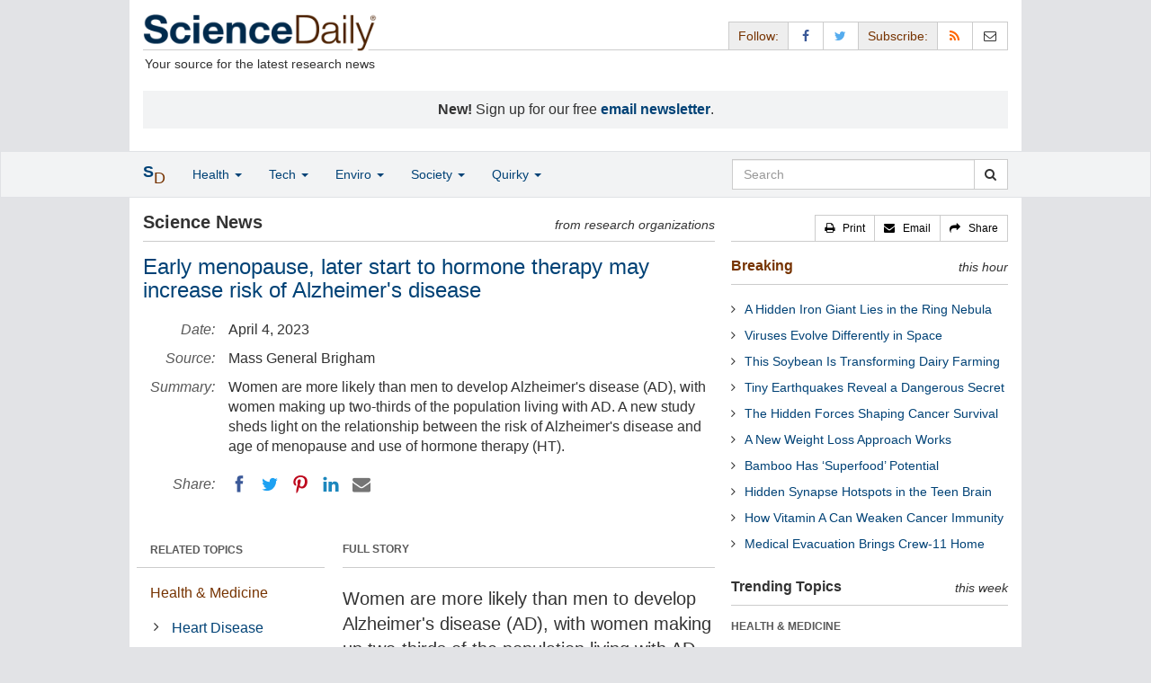

--- FILE ---
content_type: text/html
request_url: https://www.sciencedaily.com/releases/2023/04/230403162627.htm
body_size: 12301
content:
<!DOCTYPE html>
<!--?xml encoding="UTF-8"--><html lang="en">
  <head>
	<meta charset="utf-8" />
	<meta http-equiv="X-UA-Compatible" content="IE=edge" />
	<meta id="viewport" name="viewport" content="width=device-width, initial-scale=1" />
        <meta name="robots" content="max-image-preview:large" />
	<title>Early menopause, later start to hormone therapy may increase risk of Alzheimer's disease | ScienceDaily</title>

	<meta name="description" content="Women are more likely than men to develop Alzheimer&amp;apos;s disease (AD), with women making up two-thirds of the population living with AD. A new study sheds light on the relationship between the risk of Alzheimer&amp;apos;s disease and age of menopause and use of hormone therapy (HT)." id="metasummary" />
	<meta name="keywords" content="Heart Disease; Today&amp;amp;#039;s Healthcare; Medical Devices; Mental Health Research; Mental Health; Dementia; Alzheimer&amp;amp;#039;s; Intelligence" id="metakeywords" />

	<meta name="last-modified" content="Sun, 18 Jan 2026 17:03:24 GMT" />
	<meta name="expires" content="Sun, 18 Jan 2026 18:03:24 GMT" />

	<meta property="og:title" id="og_title" content="Early menopause, later start to hormone therapy may increase risk of Alzheimer&amp;apos;s disease" />
	<meta property="og:type" content="article" />
	<meta property="og:url" id="og_url" content="https://www.sciencedaily.com/releases/2023/04/230403162627.htm" />
        <meta property="og:image" id="og_image" content="https://www.sciencedaily.com/images/scidaily-icon.png" />
        <meta property="og:image:width" id="og_image_width" content="200" />
        <meta property="og:image:height" id="og_image_height" content="200" />
	<meta property="og:description" id="og_description" content="Women are more likely than men to develop Alzheimer&amp;apos;s disease (AD), with women making up two-thirds of the population living with AD. A new study sheds light on the relationship between the risk of Alzheimer&amp;apos;s disease and age of menopause and use of hormone therapy (HT)." />
	<meta property="og:site_name" content="ScienceDaily" />

	<link rel="canonical" href="https://www.sciencedaily.com/releases/2023/04/230403162627.htm" />
	<link rel="alternate" type="application/rss+xml" title="ScienceDaily: Latest Science News" href="https://www.sciencedaily.com/rss/" />

	<!-- Bootstrap core CSS -->
	<link href="/css/bootstrap.min.css" rel="stylesheet" />

	<!-- Font Awesome CSS -->
	<link href="/css/font-awesome.min.css" rel="stylesheet" />

	<!-- YAMM!3 CSS -->
	<link href="/css/yamm.css" rel="stylesheet" />
	
	<!-- Social Share Kit CSS -->
	<link href="/css/social-share-kit.css" rel="stylesheet" type="text/css" />

	<!-- Custom styles for this template -->
	<link href="/css/custom-202404121350.css" rel="stylesheet" />
	
<script type="text/javascript">
	/* Google Analytics TCF 2.0 support */
	window['gtag_enable_tcf_support'] = true;
</script>

<!-- Google tag (gtag.js) -->
<script async src="https://www.googletagmanager.com/gtag/js?id=G-GT6V1PPT8H"></script>
<script>
  window.dataLayer = window.dataLayer || [];
  function gtag(){dataLayer.push(arguments);}
  gtag('js', new Date());
  gtag('config', 'G-GT6V1PPT8H');
</script>

<script type="text/javascript" async="async" data-noptimize="1" data-cfasync="false" src="//scripts.pubnation.com/tags/197d605c-8b0a-4d0c-8229-cd0e28a78762.js"></script>

</head>
<body>

<header>

	<a href="#main" class="skip">Skip to main content</a>

	<!-- Container -->
    <div class="container white">
	    
		<!-- Row -->
	    <div class="row header">
		    
		    <div class="col-sm-5 col-md-4 no-padding-right">
			    <div class="logo">
				    <a href="/" title="ScienceDaily"><img src="/images/sd-logo.png" height="43" width="260" alt="ScienceDaily" /></a>
				    <hr class="hr-logo" />
				    <div class="clearfix"></div>
				    <div class="motto">Your source for the latest research news</div>
			    </div>
		    </div>
		    
			<div class="col-sm-7 col-md-8 no-padding-left hidden-xs">
				<div class="sharing">
					<div id="controls" class="btn-group" role="group" aria-label="...">
						<a href="#" class="btn btn-default topbar hidden-xs" role="button" aria-disabled="true">Follow:</a>
						<a href="https://www.facebook.com/sciencedaily" class="btn btn-default" data-toggle="tooltip" data-placement="bottom" title="Facebook" aria-label="Facebook Page"><i class="fa fa-facebook fa-fw" role="presentation"><span class="display-none">Facebook</span></i></a>
						<a href="https://twitter.com/sciencedaily" class="btn btn-default" data-toggle="tooltip" data-placement="bottom" title="X/Twitter" aria-label="X/Twitter Page"><i class="fa fa-twitter fa-fw" role="presentation"><span class="display-none">X/Twitter</span></i></a>
						<a href="#" class="btn btn-default topbar hidden-xs" role="button" aria-disabled="true">Subscribe:</a>
						<a href="/newsfeeds.htm" class="btn btn-default hidden-tiny" data-toggle="tooltip" data-placement="bottom" title="RSS Feeds" aria-label="RSS Feeds"><i class="fa fa-rss fa-fw" role="presentation"><span class="display-none">RSS Feeds</span></i></a>
						<a href="https://sciencedaily.substack.com" class="btn btn-default" target="_blank" data-toggle="tooltip" data-placement="bottom" title="Newsletter" aria-label="Newsletter"><i class="fa fa-envelope-o fa-fw" role="presentation"><span style="display: none">Newsletter</span></i></a>
					</div>
				</div>

			</div>

		</div>
		
		<div id="callout">
<strong>New!</strong> Sign up for our free <strong><a href="https://sciencedaily.substack.com/#" target="_blank">email newsletter</a></strong>.</div>
		
	</div>
<!-- /container -->

</header>

    <div id="contents" class="container white">
	    
	<div class="row">

		<!-- Main -->
		<main id="main">
		<div class="col-sm-7 col-md-8 main less-padding-right hyphenate">
			
			<!-- Top Science News -->
			<div class="head no-print">
				<div class="pull-left head-left">Science News</div>
				<div class="pull-right head-right">from research organizations</div>
			</div>
			<div class="clearfix"></div>
			<hr class="head-rule no-print" />
			
			<h1 id="headline" class="headline">Early menopause, later start to hormone therapy may increase risk of Alzheimer's disease</h1>
			
			
			<dl class="dl-horizontal dl-custom">
				<dt>Date:</dt>
				<dd id="date_posted">April 4, 2023</dd>
				<dt>Source:</dt>
				<dd id="source">Mass General Brigham</dd>
				<dt>Summary:</dt>
				<dd id="abstract">Women are more likely than men to develop Alzheimer&apos;s disease (AD), with women making up two-thirds of the population living with AD. A new study sheds light on the relationship between the risk of Alzheimer&apos;s disease and age of menopause and use of hormone therapy (HT).</dd>
				<dt class="no-print">Share:</dt>
				<dd class="no-print">
					<div id="share_top">
						<div data-url="https://www.sciencedaily.com/releases/2023/04/230403162627.htm" class="ssk-sm ssk-group">
							<a href="#" class="ssk ssk-icon ssk-facebook" aria-label="Facebook"><span class="display-none">Facebook</span></a>
							<a href="#" class="ssk ssk-icon ssk-twitter" aria-label="Twitter"><span class="display-none">Twitter</span></a>
							<a href="#" class="ssk ssk-icon ssk-pinterest" aria-label="Pinterest"><span class="display-none">Pinterest</span></a>
							<a href="#" class="ssk ssk-icon ssk-linkedin" aria-label="LinkedIN"><span class="display-none">LinkedIN</span></a>
							<a href="#" class="ssk ssk-icon ssk-email" aria-label="Email"><span class="display-none">Email</span></a>
						</div>
					</div>
				</dd>
			</dl>
			
						<div class="mobile-top-rectangle">
				
						</div>
				
			<div class="row">
				
				<div class="col-md-8 col-md-push-4">
					
					<div class="fullstory">FULL STORY</div>
					<hr class="hr-fullstory" />

					<!-- /story_photo -->
					<div class="clearfix"></div>

					<div id="story_text" class="hyphenate underline">

						<div id="featured"></div>
						<p id="first" class="lead">Women are more likely than men to develop Alzheimer's disease (AD), with women making up two-thirds of the population living with AD. A new study, led by Mass General Brigham researchers, sheds light on the relationship between the risk of Alzheimer's disease and age of menopause and use of hormone therapy (HT). The results, published in <em>JAMA Neurology</em>, indicate that early age at menopause may be a risk factor for AD dementia, but that women who were prescribed HT around the age of menopause onset did not show increased risk.</p>

						<div id="text">
<p>&quot;HT is the most reliable way to ameliorate severe menopause symptoms, but over the last few decades, there has been a lack of clarity on how HT affects the brain,&quot; said corresponding author Rachel Buckley, PhD, of the Department of Neurology at Massachusetts General Hospital (MGH), a founding member of the Mass General Brigham healthcare system. &quot;We found that the highest levels of tau, a protein involved in Alzheimer's disease, were only observed in hormone therapy users who reported a long delay between age at menopause onset and their initiation of hormone therapy. The idea that tau deposition may underlie the association between late hormone therapy intervention and Alzheimer's disease dementia was a huge finding, something that hadn't been seen before.&quot;</p>
<p>Premature menopause, defined as menopause that occurs spontaneously before the age of 40 or due to surgical intervention before the age of 45, has been associated with increased risk of AD dementia. HT improves many severe symptoms related to menopause and has been hypothesized to also prevent cognitive impairment. However, two decades ago, the seminal Women's Health Initiative (WHI) study found that HT use was associated with a nearly two-fold higher incidence of dementia compared to a placebo among women aged 65 years and older, possibly due to the initiation of HT many years after menopause onset. To better understand these findings, Buckley and colleagues used positron emission tomography (PET) neuroimaging to study how the presence of two proteins involved in AD dementia, ?-amyloid and tau, related to age at menopause and HT use. While previous studies examined symptoms of cognitive decline in menopausal women, few investigations analyzed the biological factors underlying these changes, which may be at play in determining risk of Alzheimer's disease.</p>
<p>&quot;When it comes to hormone therapy, timing is everything,&quot; said co-author JoAnn Manson, MD, MPH, DrPH, one of the lead investigators of the WHI and chief of the Division of Preventive Medicine at Brigham and Women's Hospital, a founding member of the Mass General Brigham healthcare system. &quot;Our previous findings from the WHI suggested that starting HT early in menopause, rather than late initiation, provides better outcomes for heart disease, cognitive function, and all-cause mortality -- and this study suggests that the same is true for tau deposition.&quot;</p>
<p>The researchers used data from the Wisconsin Registry for Alzheimer's Prevention (WRAP), one of the few longitudinal studies on AD dementia that includes detailed information on menopause and HT use as well as PET neuroimaging. They analyzed PET scans from 292 cognitively unimpaired adults to determine levels of amyloid and tau in seven regions of the brain. Tau, which is known to be present in greater quantities in women compared to men in these brain regions, was the primary focus of the investigation, as its presence may offer insight into the sex-specific aspects of AD dementia and the risks that post-menopausal women may experience, even before they begin to display symptoms of cognitive decline.</p>
<p>As expected, women had greater levels of tau compared to men of the same age, especially in cases where they also had elevated ?-amyloid. But the researchers also found that the association between abnormal levels of ?-amyloid and tau was much stronger in women who had earlier menopause onset, even after adjusting for known causes of premature menopause, such as smoking and oophorectomy, and even genetic risk factors for AD dementia. Notably, tau levels were high in the entorhinal and inferior temporal regions, which are located close to the memory-center of the brain and are known to be involved in the progression of AD dementia. Given that many women who undergo premature menopause use HT, the researchers examined whether HT use was associated with ?-amyloid and tau. While they did confirm this association, they observed that late initiation of HT -- five years or more after menopause -- drove this relationship. Many women in the late-HT-initiation group began HT close to a decade after menopause.</p>
<p>Going forward, the researchers are continuing to study sex-specific risk factors for AD dementia by analyzing biological signatures, including sex hormones, in blood plasma and on the X-chromosome. They are also continuing to engage in efforts to understand the unique role that tau plays in women compared to men, its impact on the brain, and why earlier menopause and late HT initiation may be associated with increased tau, even in cognitively unimpaired women.</p>
<p>&quot;Up to 10 percent of women experience premature or early menopause, and our findings suggest that earlier age at menopause may be a risk factor for AD dementia,&quot; said first author Gillian Coughlan, PhD, of the MGH Department of Neurology. &quot;Hormone therapy can have negative effects on cognition, but only if initiated several years after age at menopause. These observational findings support clinical guidelines that state hormone therapy should be administered close to menopause onset, but not several years after.&quot;</p></div>

					</div>
<!-- /story_text -->

				</div>
<!-- /col-md-8 -->
				
				<div class="col-md-4 col-md-pull-8 less-padding-left no-print">
					
					<div class="row">

						<div class="col-xs-6 col-md-12">
							
							<ul class="nav topics">
								<li class="nav-header">
<a href="#">RELATED TOPICS</a>
									<ul id="related_topics" class="nav subnav">
										<li>
<a href="/news/health_medicine/">Health &amp; Medicine</a>
											<ul class="nav nav-condensed fa-ul">
												<li>
<i class="fa-li fa fa-angle-right" role="presentation"></i><a href="/news/health_medicine/heart_disease/" rel="tag">Heart Disease</a>
</li>
												<li>
<i class="fa-li fa fa-angle-right" role="presentation"></i><a href="/news/health_medicine/today's_healthcare/" rel="tag">Today's Healthcare</a>
</li>
												<li>
<i class="fa-li fa fa-angle-right" role="presentation"></i><a href="/news/health_medicine/medical_devices/" rel="tag">Medical Devices</a>
</li>
												<li>
<i class="fa-li fa fa-angle-right" role="presentation"></i><a href="/news/health_medicine/mental_health/" rel="tag">Mental Health Research</a>
</li>
											</ul>
										</li>
										<li>
<a href="/news/mind_brain/">Mind &amp; Brain</a>
											<ul class="nav nav-condensed fa-ul">
												<li>
<i class="fa-li fa fa-angle-right" role="presentation"></i><a href="/news/mind_brain/mental_health/" rel="tag">Mental Health</a>
</li>
												<li>
<i class="fa-li fa fa-angle-right" role="presentation"></i><a href="/news/mind_brain/dementia/" rel="tag">Dementia</a>
</li>
												<li>
<i class="fa-li fa fa-angle-right" role="presentation"></i><a href="/news/mind_brain/alzheimer's/" rel="tag">Alzheimer's</a>
</li>
												<li>
<i class="fa-li fa fa-angle-right" role="presentation"></i><a href="/news/mind_brain/intelligence/" rel="tag">Intelligence</a>
</li>
											</ul>
										</li>
</ul>
								</li>
							</ul>
							
						</div>
						
						<div class="col-xs-6 col-md-12">

							<ul class="nav topics">
								<li class="nav-header">
<a href="#">RELATED TERMS</a>
									<ul id="related_terms" class="nav nav-condensed fa-ul">
										<li>
<i class="fa-li fa fa-angle-right" role="presentation"></i><a href="/terms/alzheimer's_disease.htm">Alzheimer's disease</a>
</li>
										<li>
<i class="fa-li fa fa-angle-right" role="presentation"></i><a href="/terms/urinary_incontinence.htm">Urinary incontinence</a>
</li>
										<li>
<i class="fa-li fa fa-angle-right" role="presentation"></i><a href="/terms/gene_therapy.htm">Gene therapy</a>
</li>
										<li>
<i class="fa-li fa fa-angle-right" role="presentation"></i><a href="/terms/antibiotic_resistance.htm">Antibiotic resistance</a>
</li>
										<li>
<i class="fa-li fa fa-angle-right" role="presentation"></i><a href="/terms/personalized_medicine.htm">Personalized medicine</a>
</li>
										<li>
<i class="fa-li fa fa-angle-right" role="presentation"></i><a href="/terms/therapy_dog.htm">Therapy dog</a>
</li>
										<li>
<i class="fa-li fa fa-angle-right" role="presentation"></i><a href="/terms/estrogen.htm">Estrogen</a>
</li>
										<li>
<i class="fa-li fa fa-angle-right" role="presentation"></i><a href="/terms/psychology.htm">Psychology</a>
</li>
</ul>
								</li>
							</ul>
		
						</div>
<!-- /col-xs-6 -->

					</div>
<!-- /row -->

				</div>
<!-- /col-md-4 -->
				
			</div>
<!-- /row -->
			
			<div id="insertion_end"></div>
			
						<hr />

						<div id="story_source">								<p><strong>Story Source:</strong></p>
								<p><a href="https://www.massgeneralbrigham.org/en/about/newsroom/press-releases/menopause-hormone-therapy-alzheimers-disease-risk" style="text-decoration: underline" rel="noopener noreferrer" target="_blank">Materials</a> provided by <a href="https://www.massgeneralbrigham.org/" rel="noopener noreferrer" target="_blank"><strong>Mass General Brigham</strong></a>. <em>Note: Content may be edited for style and length.</em></p>
</div>
<!-- /story_source -->
				
						<hr />
						<!-- /related_multimedia -->
						<div id="journal_references">
<p><strong>Journal Reference</strong>:</p>
<ol class="journal">
<li>Gillian T. Coughlan, Tobey J. Betthauser, Rory Boyle, Rebecca L. Koscik, Hannah M. Klinger, Lori B. Chibnik, Erin M. Jonaitis, Wai-Ying Wendy Yau, Allen Wenzel, Bradley T. Christian, Carey E. Gleason, Ursula G. Saelzler, Michael J. Properzi, Aaron P. Schultz, Bernard J. Hanseeuw, JoAnn E. Manson, Dorene M. Rentz, Keith A. Johnson, Reisa Sperling, Sterling C. Johnson, Rachel F. Buckley. <strong>Association of Age at Menopause and Hormone Therapy Use With Tau and β-Amyloid Positron Emission Tomography</strong>. <em>JAMA Neurology</em>, 2023; DOI: <a href="http://dx.doi.org/10.1001/jamaneurol.2023.0455" style="text-decoration: underline" rel="noopener noreferrer" target="_blank">10.1001/jamaneurol.2023.0455</a>
</li>
</ol>
<hr />
</div>
<!-- /journal_references -->

						<div id="citations">

							<div role="tabpanel" class="right-tabs clearfix">

								<p class="pull-left"><strong>Cite This Page</strong>:</p>

								<!-- Nav tabs -->
								<ul class="nav nav-tabs" role="tablist">
									<li role="presentation" class="active"><a href="#citation_mla" aria-controls="citation_mla" role="tab" data-toggle="tab">MLA</a></li>
									<li role="presentation"><a href="#citation_apa" aria-controls="citation_apa" role="tab" data-toggle="tab">APA</a></li>
									<li role="presentation"><a href="#citation_chicago" aria-controls="citation_chicago" role="tab" data-toggle="tab">Chicago</a></li>
								</ul>
								
								<!-- Tab panes -->
								<div class="tab-content tab-citations">
									<div role="tabpanel" class="tab-pane active" id="citation_mla">Mass General Brigham. "Early menopause, later start to hormone therapy may increase risk of Alzheimer's disease." ScienceDaily. ScienceDaily, 4 April 2023. &lt;www.sciencedaily.com<wbr>/<wbr>releases<wbr>/<wbr>2023<wbr>/<wbr>04<wbr>/<wbr>230403162627.htm&gt;.</div>
									<div role="tabpanel" class="tab-pane" id="citation_apa">Mass General Brigham. (2023, April 4). Early menopause, later start to hormone therapy may increase risk of Alzheimer's disease. <em>ScienceDaily</em>. Retrieved January 18, 2026 from www.sciencedaily.com<wbr>/<wbr>releases<wbr>/<wbr>2023<wbr>/<wbr>04<wbr>/<wbr>230403162627.htm</div>
									<div role="tabpanel" class="tab-pane" id="citation_chicago">Mass General Brigham. "Early menopause, later start to hormone therapy may increase risk of Alzheimer's disease." ScienceDaily. www.sciencedaily.com<wbr>/<wbr>releases<wbr>/<wbr>2023<wbr>/<wbr>04<wbr>/<wbr>230403162627.htm (accessed January 18, 2026).</div>
								</div>

							</div>
			
							<div class="clearfix"></div>

						</div>
<!-- end citations -->

						<div class="clearfix"></div>

						<br />

			<div class="head">
	            <h2 id="exploremore_heading" class="pull-left head-left">Explore More</h2>
	            <div class="pull-right head-right">from ScienceDaily</div>
	        </div>
	        <div class="clearfix"></div>
	        <hr class="head-rule" />
	
			
						
			<div class="fullstory">RELATED STORIES</div>
			<hr class="hr-fullstory" />
	
			<div id="related_releases">					<div class="related-headline clearfix"><a href="/releases/2025/02/250225121540.htm">Researchers Unravel Menopause Timing, Shedding Light on Ovarian Aging and Fertility</a></div>
					<div class="related-summary">
<span class="story-date">Feb. 25, 2025 </span> The research team has developed a theoretical framework that quantitatively predicts menopause timing. By analyzing how ovarian follicles transition through different stages, the researchers' ... </div>					<div class="related-headline clearfix"><a href="/releases/2023/09/230906112354.htm">Review of Over 70 Years of Menopause Science Highlights Research Gaps and Calls for Individualized Treatment</a></div>
					<div class="related-summary">
<span class="story-date">Sep. 6, 2023 </span> Although about half of people go through menopause, less than 15% of them receive effective treatment for their symptoms. Treatment options for people experiencing irritating or severe menopause ... </div>					<div class="related-headline clearfix"><a href="/releases/2022/05/220515113212.htm">Hormonal Changes During Menopause Are Directly Related to Decline in Cardiovascular Health</a></div>
					<div class="related-summary">
<span class="story-date">May 15, 2022 </span> Levels of bad cholesterol rise during menopause, and 10% of this increase is likely due to shifts in sex hormones. Women usually undergo menopause at the age of 48 to 52 years, leading to a decline ... </div>					<div class="related-headline clearfix"><a href="/releases/2022/04/220413090954.htm">Obesity Significantly Increased Heart Failure Risk Among Women With Late Menopause</a></div>
					<div class="related-summary">
<span class="story-date">Apr. 13, 2022 </span> While women who enter menopause before age 45 are known to be at higher risk of heart failure, obesity significantly increased heart failure risk among women who experienced late menopause -- at age ... </div>					<div class="related-headline clearfix"><a href="/releases/2022/03/220302131326.htm">Early Menopause May Raise Risk of Dementia Later in Life</a></div>
					<div class="related-summary">
<span class="story-date">Mar. 2, 2022 </span> Compared with women who enter menopause around age 50, women who experience very early menopause (before the age of 40) were found to be 35% more likely to develop some type of dementia later in ... </div>					<div class="related-headline clearfix"><a href="/releases/2021/11/211104140355.htm">For Women, Greater Exposure to Estrogen in Life May Protect Brain Regions That Are Vulnerable to Alzheimer’s</a></div>
					<div class="related-summary">
<span class="story-date">Nov. 4, 2021 </span> The drop in estrogen levels that occurs with menopause brings declines in the volumes of 'gray matter,' the cellular matter of the brain, in key brain regions that are also affected in ... </div>
<hr class="head-rule" />
<div class="fullstory">TRENDING AT <a href="https://scitechdaily.com/">SCITECHDAILY.com</a>
</div>
<hr class="hr-fullstory" />
<p><a href="https://scitechdaily.com/you-dont-have-just-five-senses-new-research-suggests-humans-may-have-up-to-33/">You Don’t Have Just Five Senses – New Research Suggests Humans May Have up to 33</a></p>
<p><a href="https://scitechdaily.com/scientists-develop-iv-therapy-that-repairs-the-brain-after-stroke/">Scientists Develop IV Therapy That Repairs the Brain After Stroke</a></p>
<p><a href="https://scitechdaily.com/scientists-just-rewrote-the-story-of-the-dinosaurs-final-days/">Scientists Just Rewrote the Story of the Dinosaurs’ Final Days</a></p>
<p><a href="https://scitechdaily.com/the-big-bangs-biggest-mystery-dark-matter-may-have-been-red-hot-at-birth/">The Big Bang’s Biggest Mystery? Dark Matter May Have Been “Red Hot” at Birth</a></p>
</div>
	
		</div>
		</main>
		<!-- /Main -->

		<!-- Sidebar -->
		<div class="col-sm-5 col-md-4 less-padding-left sidebar no-print">
			<div class="pull-right btn-group btn-group-sm tools-top hidden-tiny hidden-xs" role="group" aria-label="...">
				<a href="#" class="btn btn-default print black" role="button"><i class="fa fa-print" role="presentation"></i>   <span class="hidden-sm">Print</span></a>
				<a href="#" class="btn btn-default email black" role="button"><i class="fa fa-envelope" role="presentation"></i>   <span class="hidden-sm">Email</span></a>
				<a href="#" class="btn btn-default black" data-toggle="modal" data-target="#shareModal" role="button"><i class="fa fa-share" role="presentation"></i>   <span class="hidden-sm">Share</span></a>
			</div>
			<div class="clearfix"></div>
			<hr class="hr-tools-top" />
			
			<div class="subhead">
				<h2 id="breaking_heading" class="pull-left subhead-left"><a href="/breaking/" class="breaking-head">Breaking</a></h2>
				<div class="pull-right subhead-right">this hour</div>
			</div>
			<div class="clearfix"></div>
			<hr class="head-rule" />
			
			<ul id="justin_headlines" class="list-unstyled breaking-list">
	
	<li><a href="/releases/2026/01/260118064633.htm">A Hidden Iron Giant Lies in the Ring Nebula</a></li>
	

	
	<li><a href="/releases/2026/01/260118064637.htm">Viruses Evolve Differently in Space</a></li>
	

	
	<li><a href="/releases/2026/01/260116035340.htm">This Soybean Is Transforming Dairy Farming</a></li>
	

	
	<li><a href="/releases/2026/01/260117053529.htm">Tiny Earthquakes Reveal a Dangerous Secret</a></li>
	

	
	<li><a href="/releases/2026/01/260117053526.htm">The Hidden Forces Shaping Cancer Survival</a></li>
	

	
	<li><a href="/releases/2026/01/260116035317.htm">A New Weight Loss Approach Works</a></li>
	

	
	<li><a href="/releases/2026/01/260116035313.htm">Bamboo Has ‘Superfood’ Potential</a></li>
	

	
	<li><a href="/releases/2026/01/260116085131.htm">Hidden Synapse Hotspots in the Teen Brain</a></li>
	

	
	<li><a href="/releases/2026/01/260115022808.htm">How Vitamin A Can Weaken Cancer Immunity</a></li>
	

	
	<li><a href="/releases/2026/01/260116045344.htm">Medical Evacuation Brings Crew-11 Home</a></li>
	
</ul>
			
			<div class="subhead extra-top-margin">
				<h2 id="most_popular_heading" class="pull-left subhead-left">Trending Topics</h2>
				<div class="pull-right subhead-right">this week</div>
			</div>
			<div class="clearfix"></div>
			<hr class="head-rule" />
			
			<div id="most_popular_section1_head" class="side-subhead"><a href="/news/health_medicine/" class="gray">HEALTH &amp; MEDICINE</a></div>
			<div id="most_popular_section1">
	<div class="sidebar-headline clearfix"><a href="/news/health_medicine/diabetes/">Diabetes</a></div>
	<div class="sidebar-headline clearfix"><a href="/news/health_medicine/pharmaceuticals/">Pharmaceuticals</a></div>
	<div class="sidebar-headline clearfix"><a href="/news/health_medicine/obesity/">Obesity</a></div>
</div>

			<div id="most_popular_section2_head" class="side-subhead"><a href="/news/mind_brain/" class="gray">MIND &amp; BRAIN</a></div>
			<div id="most_popular_section2">
	<div class="sidebar-headline clearfix"><a href="/news/mind_brain/intelligence/">Intelligence</a></div>
	<div class="sidebar-headline clearfix"><a href="/news/mind_brain/consumer_behavior/">Consumer Behavior</a></div>
	<div class="sidebar-headline clearfix"><a href="/news/mind_brain/infant_and_preschool_learning/">Infant and Preschool Learning</a></div>
</div>
			
			<div id="most_popular_section3_head" class="side-subhead"><a href="/news/living_well/" class="gray">LIVING &amp; WELL</a></div>
			<div id="most_popular_section3">
	<div class="sidebar-headline clearfix"><a href="/news/mind_brain/consumer_behavior/">Consumer Behavior</a></div>
	<div class="sidebar-headline clearfix"><a href="/news/mind_brain/relationships/">Relationships</a></div>
	<div class="sidebar-headline clearfix"><a href="/news/mind_brain/behavior/">Behavior</a></div>
</div>
			
			<div class="halfpage double-extra-top-margin">

			</div>

			<div class="subhead extra-top-margin">
				<h2 id="strange_offbeat_heading" class="pull-left subhead-left">Strange &amp; Offbeat</h2>
				<div class="pull-right subhead-right"> </div>
			</div>
			<div class="clearfix"></div>
			<hr class="head-rule" />
			
			<div id="strange_offbeat_section1_head" class="side-subhead"><a href="/news/strange_offbeat/health_medicine/" class="gray">HEALTH &amp; MEDICINE</a></div>
			<div id="strange_offbeat_section1">
	<div class="sidebar-headline clearfix"><a href="/releases/2026/01/260113220920.htm">Doctors Discover the Source of Mysterious Intoxication</a></div>
	<div class="sidebar-headline clearfix"><a href="/releases/2026/01/260110211224.htm">Newly Discovered Coffee Compounds Beat Diabetes Drug in Lab Tests</a></div>
	<div class="sidebar-headline clearfix"><a href="/releases/2026/01/260106224628.htm">Ancient Skeletons Reveal Viruses Embedded in Human DNA</a></div>
</div>

			<div id="strange_offbeat_section2_head" class="side-subhead"><a href="/news/strange_offbeat/mind_brain/" class="gray">MIND &amp; BRAIN</a></div>
			<div id="strange_offbeat_section2">
	<div class="sidebar-headline clearfix"><a href="/releases/2026/01/260105165806.htm">The Secret to Human Intelligence? It Might Be in Our Gut</a></div>
	<div class="sidebar-headline clearfix"><a href="/releases/2025/12/251224032351.htm">Why Consciousness Can’t Be Reduced to Code</a></div>
	<div class="sidebar-headline clearfix"><a href="/releases/2025/12/251222043239.htm">Are They Really Listening? Watch Their Blinks</a></div>
</div>
			
			<div id="strange_offbeat_section3_head" class="side-subhead"><a href="/news/strange_offbeat/living_well/" class="gray">LIVING &amp; WELL</a></div>
			<div id="strange_offbeat_section3">
	<div class="sidebar-headline clearfix"><a href="/releases/2026/01/260112214315.htm">Scientists Find a Natural Sunscreen Hidden in Hot Springs Bacteria</a></div>
	<div class="sidebar-headline clearfix"><a href="/releases/2025/12/251223043938.htm">Your Roommate’s Genes May Be Shaping Your Gut Bacteria</a></div>
	<div class="sidebar-headline clearfix"><a href="/releases/2025/12/251217082457.htm">He Ate a Hamburger and Died Hours Later. Doctors Found a Shocking Cause</a></div>
</div>
			
		</div>
		<!-- /Sidebar -->

	</div>
	<!-- /Row -->

	<br />

	</div> <!-- /Container -->

<div id="navwrapper">
<div id="topnav">
	<!-- Static navbar -->
	<nav class="navbar yamm navbar-default navbar-static navbar-custom"><div class="container">
		<div class="navbar-header">
		  <button type="button" class="navbar-toggle collapsed menu" data-toggle="collapse" data-target="#navbar" aria-expanded="false" aria-controls="navbar">
			<span class="sr-only">Toggle navigation</span>
			<span>Menu  <i class="fa fa-bars" role="presentation"></i></span>
		  </button>
		  <a class="navbar-brand visible-xs" href="#"><span class="icon-s">S<span class="icon-d">D</span></span></a>
		  <ul class="nav navbar-nav hidden-xs">
<li class="dropdown">
			  <a href="#" class="navbar-brand dropdown-toggle" data-toggle="dropdown" role="button" aria-expanded="false" aria-haspopup="true"><span class="icon-s">S<span class="icon-d">D</span></span></a>
			  <ul class="dropdown-menu brand" role="menu">
<li><a href="/" role="menuitem">Home Page</a></li>
				<li class="divider">
				</li>
<li><a href="/news/top/science/" role="menuitem">Top Science News</a></li>
				<li class="divider">
				</li>
<li><a href="/news/" role="menuitem">Latest News</a></li>
			  </ul>
</li>
		  </ul>
</div>
		<div id="navbar" class="navbar-collapse collapse">
		  <ul class="nav navbar-nav">
<li class="dropdown visible-xs">
			  <a href="#" class="dropdown-toggle" data-toggle="dropdown" role="button" aria-expanded="false" aria-haspopup="true">Home <span class="caret" role="presentation"></span></a>
			  <ul class="dropdown-menu" role="menu">
<li><a href="/" role="menuitem">Home Page</a></li>
				<li class="divider">
				</li>
<li><a href="/news/top/science/" role="menuitem">Top Science News</a></li>
				<li class="divider">
				</li>
<li><a href="/news/" role="menuitem">Latest News</a></li>
			  </ul>
<!-- /dropdown-menu -->
</li>
<!-- /dropdown -->
			<li class="dropdown">
			  <a href="#" class="dropdown-toggle" data-toggle="dropdown" role="button" aria-expanded="false" aria-haspopup="true">Health <span class="caret" role="presentation"></span></a>
			  <ul class="dropdown-menu dropdown-menu-left" role="menu">
<li class="menu-item">
					  <div class="yamm-content hyphenate">
						  <div>View all the latest <strong><a href="/news/top/health/">top news</a></strong> in the health sciences, <span class="hidden-xs hidden-sm" role="presentation"><br /></span>or browse the topics below:</div>
						  <div class="row">
							  <div class="col-xs-4">
								  <div class="menu-section"><a href="/news/health_medicine/">Health &amp; Medicine</a></div>
									<ul class="list-unstyled menu-topics">
<li><a href="/news/health_medicine/allergy/" role="menuitem">Allergy</a></li>
										<li><a href="/news/health_medicine/cancer/" role="menuitem">Cancer</a></li>
										<li><a href="/news/health_medicine/cold_and_flu/" role="menuitem">Cold and Flu</a></li>
										<li><a href="/news/health_medicine/diabetes/" role="menuitem">Diabetes</a></li>
									
										<li><a href="/news/health_medicine/heart_disease/" role="menuitem">Heart Disease</a></li>
									
										<li><a href="/news/health_medicine/" role="menuitem">... <em>more topics</em></a></li>
									</ul>
<!-- /menu-topics -->
</div>
<!-- /col-xs-4 -->
							  <div class="col-xs-4">
								  <div class="menu-section"><a href="/news/mind_brain/" role="menuitem">Mind &amp; Brain</a></div>
									<ul class="list-unstyled menu-topics">
<li><a href="/news/mind_brain/add_and_adhd/" role="menuitem">ADD and ADHD</a></li>
									
										<li><a href="/news/mind_brain/alzheimer's/" role="menuitem">Alzheimer's</a></li>
									
										<li><a href="/news/mind_brain/headaches/" role="menuitem">Headaches</a></li>
										<li><a href="/news/mind_brain/intelligence/" role="menuitem">Intelligence</a></li>
									
										<li><a href="/news/mind_brain/psychology/" role="menuitem">Psychology</a></li>
									
										<li><a href="/news/mind_brain/" role="menuitem">... <em>more topics</em></a></li>
									</ul>
<!-- /menu-topics -->
</div>
<!-- /col-xs-4 -->
							  <div class="col-xs-4">
								  <div class="menu-section"><a href="/news/living_well/" role="menuitem">Living Well</a></div>
									<ul class="list-unstyled menu-topics">
<li><a href="/news/mind_brain/parenting/" role="menuitem">Parenting</a></li>
										<li><a href="/news/mind_brain/child_development/" role="menuitem">Child Development</a></li>
										<li><a href="/news/mind_brain/stress/" role="menuitem">Stress</a></li>
										<li><a href="/news/health_medicine/nutrition/" role="menuitem">Nutrition</a></li>
										<li><a href="/news/health_medicine/fitness/" role="menuitem">Fitness</a></li>
					
										<li><a href="/news/living_well/" role="menuitem">... <em>more topics</em></a></li>
									</ul>
<!-- /menu-topics -->
</div>
<!-- /col-xs-4 -->
						  </div>
<!-- /row -->
					  </div>
<!-- /yamm-content -->
				  </li>
<!-- /menu-item -->
			  </ul>
<!-- /dropdown-menu -->
</li>
<!-- /dropdown -->
				  
			<li class="dropdown">
			  <a href="#" class="dropdown-toggle" data-toggle="dropdown" role="button" aria-expanded="false" aria-haspopup="true">Tech <span class="caret" role="presentation"></span></a>
			  <ul class="dropdown-menu dropdown-menu-left" role="menu">
<li class="menu-item">
					  <div class="yamm-content hyphenate">
						  <div>View all the latest <strong><a href="/news/top/technology/">top news</a></strong> in the physical sciences &amp; technology, <span class="hidden-xs hidden-sm" role="presentation"><br /></span>or browse the topics below:</div>
						  <div class="row">
							  <div class="col-xs-4">
								  <div class="menu-section"><a href="/news/matter_energy/" role="menuitem">Matter &amp; Energy</a></div>
									<ul class="list-unstyled menu-topics">
										<li><a href="/news/matter_energy/chemistry/" role="menuitem">Chemistry</a></li>
									
										<li><a href="/news/matter_energy/fossil_fuels/" role="menuitem">Fossil Fuels</a></li>
									
										<li><a href="/news/matter_energy/nanotechnology/" role="menuitem">Nanotechnology</a></li>
										<li><a href="/news/matter_energy/physics/" role="menuitem">Physics</a></li>
									
										<li><a href="/news/matter_energy/solar_energy/" role="menuitem">Solar Energy</a></li>
										<li><a href="/news/matter_energy/" role="menuitem">... <em>more topics</em></a></li>
									</ul>
<!-- /menu-topics -->
</div>
<!-- /col-xs-4 -->
							  <div class="col-xs-4">
								  <div class="menu-section"><a href="/news/space_time/" role="menuitem">Space &amp; Time</a></div>
									<ul class="list-unstyled menu-topics">
									
										<li><a href="/news/space_time/black_holes/" role="menuitem">Black Holes</a></li>
										<li><a href="/news/space_time/dark_matter/" role="menuitem">Dark Matter</a></li>
									
										<li><a href="/news/space_time/extrasolar_planets/" role="menuitem">Extrasolar Planets</a></li>
					
										<li><a href="/news/space_time/solar_system/" role="menuitem">Solar System</a></li>
										<li><a href="/news/space_time/space_telescopes/" role="menuitem">Space Telescopes</a></li>
									
										<li><a href="/news/space_time/" role="menuitem">... <em>more topics</em></a></li>
									</ul>
<!-- /menu-topics -->
</div>
<!-- /col-xs-4 -->
							  <div class="col-xs-4">
								  <div class="menu-section"><a href="/news/computers_math/" role="menuitem">Computers &amp; Math</a></div>
									<ul class="list-unstyled menu-topics">
<li><a href="/news/computers_math/artificial_intelligence/" role="menuitem">Artificial Intelligence</a></li>
										<li><a href="/news/computers_math/mathematics/" role="menuitem">Mathematics</a></li>
										<li><a href="/news/computers_math/quantum_computers/" role="menuitem">Quantum Computers</a></li>
									
										<li><a href="/news/computers_math/robotics/" role="menuitem">Robotics</a></li>
										<li><a href="/news/computers_math/virtual_reality/" role="menuitem">Virtual Reality</a></li>
									
										<li><a href="/news/computers_math/" role="menuitem">... <em>more topics</em></a></li>
									</ul>
<!-- /menu-topics -->
</div>
<!-- /col-xs-4 -->
						  </div>
<!-- /row -->
					  </div>
<!-- /yamm-content -->
				  </li>
<!-- /menu-item -->
			  </ul>
<!-- /dropdown-menu -->
</li>
<!-- /dropdown -->
			<li class="dropdown">
			  <a href="#" class="dropdown-toggle" data-toggle="dropdown" role="button" aria-expanded="false" aria-haspopup="true">Enviro <span class="caret" role="presentation"></span></a>
			  <ul class="dropdown-menu dropdown-menu-left" role="menu">
<li class="menu-item">
					  <div class="yamm-content hyphenate">
						  <div>View all the latest <strong><a href="/news/top/environment/">top news</a></strong> in the environmental sciences, <span class="hidden-xs hidden-sm" role="presentation"><br /></span>or browse the topics below:</div>
						  <div class="row">
							  <div class="col-xs-4">
								  <div class="menu-section"><a href="/news/plants_animals/" role="menuitem">Plants &amp; Animals</a></div>
									<ul class="list-unstyled menu-topics">
<li><a href="/news/plants_animals/agriculture_and_food/" role="menuitem">Agriculture and Food</a></li>
									
										<li><a href="/news/plants_animals/biology/" role="menuitem">Biology</a></li>
										<li><a href="/news/plants_animals/biotechnology/" role="menuitem">Biotechnology</a></li>
									
									
										<li><a href="/news/plants_animals/extinction/" role="menuitem">Extinction</a></li>
										<li><a href="/news/plants_animals/microbes_and_more/" role="menuitem">Microbes and More</a></li>
									
										<li><a href="/news/plants_animals/" role="menuitem">... <em>more topics</em></a></li>
									</ul>
<!-- /menu-topics -->
</div>
<!-- /col-xs-4 -->
							  <div class="col-xs-4">
								  <div class="menu-section"><a href="/news/earth_climate/" role="menuitem">Earth &amp; Climate</a></div>
									<ul class="list-unstyled menu-topics">
<li><a href="/news/earth_climate/climate/" role="menuitem">Climate</a></li>
									
										<li><a href="/news/earth_climate/earthquakes/" role="menuitem">Earthquakes</a></li>
									
										<li><a href="/news/earth_climate/geology/" role="menuitem">Geology</a></li>
										<li><a href="/news/earth_climate/global_warming/" role="menuitem">Global Warming</a></li>
										<li><a href="/news/earth_climate/pollution/" role="menuitem">Pollution</a></li>
									
										<li><a href="/news/earth_climate/" role="menuitem">... <em>more topics</em></a></li>
									</ul>
<!-- /menu-topics -->
</div>
<!-- /col-xs-4 -->
							  <div class="col-xs-4">
								  <div class="menu-section"><a href="/news/fossils_ruins/" role="menuitem">Fossils &amp; Ruins</a></div>
									<ul class="list-unstyled menu-topics">
										<li><a href="/news/fossils_ruins/anthropology/" role="menuitem">Anthropology</a></li>
									
										<li><a href="/news/fossils_ruins/archaeology/" role="menuitem">Archaeology</a></li>
										<li><a href="/news/fossils_ruins/dinosaurs/" role="menuitem">Dinosaurs</a></li>
										<li><a href="/news/fossils_ruins/evolution/" role="menuitem">Evolution</a></li>
										<li><a href="/news/fossils_ruins/paleontology/" role="menuitem">Paleontology</a></li>
									
										<li><a href="/news/fossils_ruins/" role="menuitem">... <em>more topics</em></a></li>
									</ul>
<!-- /menu-topics -->
</div>
<!-- /col-xs-4 -->
						  </div>
<!-- /row -->
					  </div>
<!-- /yamm-content -->
				  </li>
<!-- /menu-item -->
			  </ul>
<!-- /dropdown-menu -->
</li>
<!-- /dropdown -->
			<li class="dropdown">
			  <a href="#" class="dropdown-toggle" data-toggle="dropdown" role="button" aria-expanded="false" aria-haspopup="true">Society <span class="caret" role="presentation"></span></a>
			  <ul class="dropdown-menu dropdown-menu-left" role="menu">
<li class="menu-item">
					  <div class="yamm-content hyphenate">
						  <div>View all the latest <strong><a href="/news/top/society/">top news</a></strong> in the social sciences &amp; education, <span class="hidden-xs hidden-sm" role="presentation"><br /></span>or browse the topics below:</div>
						  <div class="row">
							  <div class="col-xs-4">
								  <div class="menu-section"><a href="/news/science_society/" role="menuitem">Science &amp; Society</a></div>
									<ul class="list-unstyled menu-topics">
<li><a href="/news/science_society/arts_and_culture/" role="menuitem">Arts &amp; Culture</a></li>
										<li><a href="/news/science_society/economics/" role="menuitem">Economics</a></li>
										<li><a href="/news/science_society/privacy_issues/" role="menuitem">Privacy Issues</a></li>
										<li><a href="/news/science_society/public_health/" role="menuitem">Public Health</a></li>
										<li><a href="/news/science_society/sports/" role="menuitem">Sports</a></li>
									
										<li><a href="/news/science_society/" role="menuitem">... <em>more topics</em></a></li>
									</ul>
<!-- /menu-topics -->
</div>
<!-- /col-xs-4 -->
							  <div class="col-xs-4">
								  <div class="menu-section"><a href="/news/business_industry/" role="menuitem">Business &amp; Industry</a></div>
									<ul class="list-unstyled menu-topics">
										<li><a href="/news/computers_math/computers_and_internet/" role="menuitem">Computers &amp; Internet</a></li>
										<li><a href="/news/matter_energy/energy_and_resources/" role="menuitem">Energy &amp; Resources</a></li>
										<li><a href="/news/matter_energy/engineering/" role="menuitem">Engineering</a></li>
										<li><a href="/news/matter_energy/medical_technology/" role="menuitem">Medical Technology</a></li>
										<li><a href="/news/matter_energy/automotive_and_transportation/" role="menuitem">Transportation</a></li>
										
										<li><a href="/news/business_industry/" role="menuitem">... <em>more topics</em></a></li>
									</ul>
<!-- /menu-topics -->
</div>
<!-- /col-xs-4 -->
							  <div class="col-xs-4">
								  <div class="menu-section"><a href="/news/education_learning/" role="menuitem">Education &amp; Learning</a></div>
									<ul class="list-unstyled menu-topics">
										<li><a href="/news/mind_brain/creativity/" role="menuitem">Creativity</a></li>
										<li><a href="/news/mind_brain/educational_psychology/" role="menuitem">Educational Psychology</a></li>
										<li><a href="/news/mind_brain/infant_and_preschool_learning/" role="menuitem">Infant &amp; Preschool</a></li>
										<li><a href="/news/mind_brain/learning_disorders/" role="menuitem">Learning Disorders</a></li>
										<li><a href="/news/science_society/stem_education/" role="menuitem">STEM Education</a></li>
										
										<li><a href="/news/education_learning/" role="menuitem">... <em>more topics</em></a></li>
									</ul>
<!-- /menu-topics -->
</div>
<!-- /col-xs-4 -->
						  </div>
<!-- /row -->
					  </div>
<!-- /yamm-content -->
				  </li>
<!-- /menu-item -->
			  </ul>
<!-- /dropdown-menu -->
</li>
<!-- /dropdown -->
			<li class="dropdown">
			  <a href="#" class="dropdown-toggle" data-toggle="dropdown" role="button" aria-expanded="false" aria-haspopup="true">Quirky <span class="caret" role="presentation"></span></a>
			  <ul class="dropdown-menu" role="menu">
				  <li><a href="/news/strange_offbeat/" role="menuitem">Top News</a></li>
				<li class="divider">
				</li>
<li><a href="/news/strange_offbeat/human_quirks/" role="menuitem">Human Quirks</a></li>
				<li><a href="/news/strange_offbeat/odd_creatures/" role="menuitem">Odd Creatures</a></li>
				<li><a href="/news/strange_offbeat/bizarre_things/" role="menuitem">Bizarre Things</a></li>
				<li><a href="/news/strange_offbeat/weird_world/" role="menuitem">Weird World</a></li>
			  </ul>
<!-- /dropdown-menu -->
</li>
<!-- /dropdown -->
		  </ul>
<form action="/search/" method="get" class="navbar-form navbar-right" role="search">
			  <div class="form-group search">
				  <div class="input-group">
					  <label id="keywordlabel" for="keyword" class="display-none">Keyword:</label><input type="text" id="keyword" name="keyword" aria-labelledby="keywordlabel" title="Enter keyword to search" class="form-control hidden-xs" placeholder="Search" /><span class="input-group-btn"><button class="btn btn-default" type="submit" aria-label="search"><i class="fa fa-search" role="presentation"><span class="display-none">Search</span></i></button></span>
</div>
			  </div>
		  </form>

		</div>
<!--/.nav-collapse -->
	  </div>
	</nav>
</div>
</div>
<!-- /navwrapper -->

<footer>
	
	<div class="container light-gray">

		<div class="row footer-links">
			<div class="col-sm-12 col-md-4">
				<div class="footer-head">Free Subscriptions</div>
				<hr class="footer-rule" />
				<p>Stay informed with ScienceDaily's free email newsletter, updated daily and weekly. Or view our many newsfeeds in your RSS reader:</p>
				<ul class="list-unstyled footer-list">
					<li>
<i class="fa fa-envelope fa-fw" role="presentation"></i> <a href="https://sciencedaily.substack.com">Email Newsletter</a>
</li>
					<li>
<i class="fa fa-rss fa-fw" role="presentation"></i> <a href="/newsfeeds.htm">RSS Feeds</a>
</li>
				</ul>
			</div>
			<div class="col-sm-12 col-md-4">
				<div class="footer-head">Follow Us</div>
				<hr class="footer-rule" />
				<p>Keep up to date with the latest news from ScienceDaily via social networks:</p>
				<ul class="list-unstyled footer-list">
					<li>
<i class="fa fa-facebook fa-fw" role="presentation"></i> <a href="https://www.facebook.com/sciencedaily">Facebook</a>
</li>
					<li>
<i class="fa fa-twitter fa-fw" role="presentation"></i> <a href="https://twitter.com/sciencedaily">X / Twitter</a>
</li>
				</ul>
			</div>
			<div class="col-sm-12 col-md-4">
				<div class="footer-head">Have Feedback?</div>
				<hr class="footer-rule" />
				<p>Tell us what you think of ScienceDaily -- we welcome both positive and negative comments. Have any problems using the site? Questions?</p>
				<ul class="list-unstyled footer-list">
					<li>
<i class="fa fa-comment fa-fw" role="presentation"></i> <a href="#" class="feedback" role="button">Leave Feedback</a>
</li>
					<li>
<i class="fa fa-phone fa-fw" role="presentation"></i> <a href="/contact.htm">Contact Us</a>
</li>
				</ul>
			</div>
		</div>

	</div>

	<div class="container dark-gray">
		<div class="bottom-links">
<a href="/about.htm">About This Site</a>   |   <a href="/staff.htm">Staff</a>   |   <a href="/contribute.htm">Contribute</a>   |   <a href="/advertise.htm">Advertise</a>   |   <a href="/privacy.htm">Privacy Policy</a>   |  <a href="/editorial.htm">Editorial Policy</a>  |   <a href="/terms.htm">Terms of Use</a>
		</div>
		<div id="bottom_text">
<a href="/copyright.htm">Copyright 1995-2026 ScienceDaily</a> or by other parties, where indicated. All rights controlled by their respective owners. Content on this website is for information only. It is not intended to provide medical or other professional advice. Views expressed here do not necessarily reflect those of ScienceDaily, contributors or partners. Financial support for ScienceDaily comes from advertisements and referral programs.</div>
	</div>
	
</footer>

	<!-- Bootstrap core JavaScript
	================================================== -->
	<!-- Placed at the end of the document so the pages load faster -->
    <script src="/js/jquery-3.6.0.min.js"></script>
    <script src="/js/bootstrap-3.4.1.min.js"></script>
	
	<script src="/js/jQuery.print.js"></script>

	<script src="/js/social-share-kit.min.js"></script>

	<script src="/js/custom-202307301940.js"></script>
		
  </body>
</html>
<!-- Page successfully generated: January 18, 2026 04:15:27 pm -->
